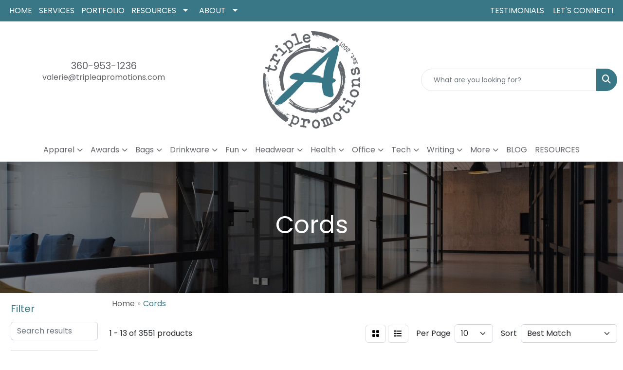

--- FILE ---
content_type: text/html
request_url: https://www.tripleapromotions.com/ws/ws.dll/StartSrch?UID=33030&WENavID=18738753
body_size: 11580
content:
<!DOCTYPE html>
<html lang="en"><head>
<meta charset="utf-8">
<meta http-equiv="X-UA-Compatible" content="IE=edge">
<meta name="viewport" content="width=device-width, initial-scale=1">
<!-- The above 3 meta tags *must* come first in the head; any other head content must come *after* these tags -->


<link href="/distsite/styles/8/css/bootstrap.min.css" rel="stylesheet" />
<link href="https://fonts.googleapis.com/css?family=Open+Sans:400,600|Oswald:400,600" rel="stylesheet">
<link href="/distsite/styles/8/css/owl.carousel.min.css" rel="stylesheet">
<link href="/distsite/styles/8/css/nouislider.css" rel="stylesheet">
<!--<link href="/distsite/styles/8/css/menu.css" rel="stylesheet"/>-->
<link href="/distsite/styles/8/css/flexslider.css" rel="stylesheet">
<link href="/distsite/styles/8/css/all.min.css" rel="stylesheet">
<link href="/distsite/styles/8/css/slick/slick.css" rel="stylesheet"/>
<link href="/distsite/styles/8/css/lightbox/lightbox.css" rel="stylesheet"  />
<link href="/distsite/styles/8/css/yamm.css" rel="stylesheet" />
<!-- Custom styles for this theme -->
<link href="/we/we.dll/StyleSheet?UN=33030&Type=WETheme&TS=C44712.6505555556" rel="stylesheet">
<!-- Custom styles for this theme -->
<link href="/we/we.dll/StyleSheet?UN=33030&Type=WETheme-PS&TS=C44712.6505555556" rel="stylesheet">
<style>
#mainNav {
background: #fff;
height: 110px;
}

#mainNav > div > div.navbar-header > a > img {
margin-top: -7px;
}

 .item-desc{
color: #808080;
}
</style>

<!-- HTML5 shim and Respond.js for IE8 support of HTML5 elements and media queries -->
<!--[if lt IE 9]>
      <script src="https://oss.maxcdn.com/html5shiv/3.7.3/html5shiv.min.js"></script>
      <script src="https://oss.maxcdn.com/respond/1.4.2/respond.min.js"></script>
    <![endif]-->

</head>

<body style="background:#fff;">


  <!-- Slide-Out Menu -->
  <div id="filter-menu" class="filter-menu">
    <button id="close-menu" class="btn-close"></button>
    <div class="menu-content">
      
<aside class="filter-sidebar">



<div class="filter-section first">
	<h2>Filter</h2>
	 <div class="input-group mb-3">
	 <input type="text" style="border-right:0;" placeholder="Search results" class="form-control text-search-within-results" name="SearchWithinResults" value="" maxlength="100" onkeyup="HandleTextFilter(event);">
	  <label class="input-group-text" style="background-color:#fff;"><a  style="display:none;" href="javascript:void(0);" class="remove-filter" data-toggle="tooltip" title="Clear" onclick="ClearTextFilter();"><i class="far fa-times" aria-hidden="true"></i> <span class="fa-sr-only">x</span></a></label>
	</div>
</div>

<a href="javascript:void(0);" class="clear-filters"  style="display:none;" onclick="ClearDrillDown();">Clear all filters</a>

<div class="filter-section"  style="display:none;">
	<h2>Categories</h2>

	<div class="filter-list">

	 

		<!-- wrapper for more filters -->
        <div class="show-filter">

		</div><!-- showfilters -->

	</div>

		<a href="#" class="show-more"  style="display:none;" >Show more</a>
</div>


<div class="filter-section" >
	<h2>Features</h2>

		<div class="filter-list">

	  		<div class="checkbox"><label><input class="filtercheckbox" type="checkbox" name="2|Cable" ><span> Cable (957)</span></label></div><div class="checkbox"><label><input class="filtercheckbox" type="checkbox" name="2|Charging cable" ><span> Charging cable (912)</span></label></div><div class="checkbox"><label><input class="filtercheckbox" type="checkbox" name="2|Usb" ><span> Usb (870)</span></label></div><div class="checkbox"><label><input class="filtercheckbox" type="checkbox" name="2|Charger" ><span> Charger (798)</span></label></div><div class="checkbox"><label><input class="filtercheckbox" type="checkbox" name="2|Portable" ><span> Portable (735)</span></label></div><div class="checkbox"><label><input class="filtercheckbox" type="checkbox" name="2|Travel" ><span> Travel (584)</span></label></div><div class="checkbox"><label><input class="filtercheckbox" type="checkbox" name="2|Charging" ><span> Charging (502)</span></label></div><div class="checkbox"><label><input class="filtercheckbox" type="checkbox" name="2|Cord" ><span> Cord (479)</span></label></div><div class="checkbox"><label><input class="filtercheckbox" type="checkbox" name="2|Phone" ><span> Phone (434)</span></label></div><div class="checkbox"><label><input class="filtercheckbox" type="checkbox" name="2|Usb cable" ><span> Usb cable (420)</span></label></div><div class="show-filter"><div class="checkbox"><label><input class="filtercheckbox" type="checkbox" name="2|Universal" ><span> Universal (411)</span></label></div><div class="checkbox"><label><input class="filtercheckbox" type="checkbox" name="2|Mobile" ><span> Mobile (368)</span></label></div><div class="checkbox"><label><input class="filtercheckbox" type="checkbox" name="2|Adapter" ><span> Adapter (367)</span></label></div><div class="checkbox"><label><input class="filtercheckbox" type="checkbox" name="2|Type c" ><span> Type c (364)</span></label></div><div class="checkbox"><label><input class="filtercheckbox" type="checkbox" name="2|Compact" ><span> Compact (360)</span></label></div><div class="checkbox"><label><input class="filtercheckbox" type="checkbox" name="2|Charging cord" ><span> Charging cord (339)</span></label></div><div class="checkbox"><label><input class="filtercheckbox" type="checkbox" name="2|Durable" ><span> Durable (337)</span></label></div><div class="checkbox"><label><input class="filtercheckbox" type="checkbox" name="2|Retractable" ><span> Retractable (335)</span></label></div><div class="checkbox"><label><input class="filtercheckbox" type="checkbox" name="2|Type-c" ><span> Type-c (321)</span></label></div><div class="checkbox"><label><input class="filtercheckbox" type="checkbox" name="2|Fast" ><span> Fast (308)</span></label></div><div class="checkbox"><label><input class="filtercheckbox" type="checkbox" name="2|Data" ><span> Data (302)</span></label></div><div class="checkbox"><label><input class="filtercheckbox" type="checkbox" name="2|Office" ><span> Office (297)</span></label></div><div class="checkbox"><label><input class="filtercheckbox" type="checkbox" name="2|Android" ><span> Android (290)</span></label></div><div class="checkbox"><label><input class="filtercheckbox" type="checkbox" name="2|Multi" ><span> Multi (287)</span></label></div><div class="checkbox"><label><input class="filtercheckbox" type="checkbox" name="2|Connector" ><span> Connector (277)</span></label></div><div class="checkbox"><label><input class="filtercheckbox" type="checkbox" name="2|Power" ><span> Power (273)</span></label></div><div class="checkbox"><label><input class="filtercheckbox" type="checkbox" name="2|Fast charging" ><span> Fast charging (244)</span></label></div><div class="checkbox"><label><input class="filtercheckbox" type="checkbox" name="2|Micro" ><span> Micro (240)</span></label></div><div class="checkbox"><label><input class="filtercheckbox" type="checkbox" name="2|Smartphone" ><span> Smartphone (220)</span></label></div><div class="checkbox"><label><input class="filtercheckbox" type="checkbox" name="2|Lightning" ><span> Lightning (212)</span></label></div><div class="checkbox"><label><input class="filtercheckbox" type="checkbox" name="2|Tablet" ><span> Tablet (202)</span></label></div><div class="checkbox"><label><input class="filtercheckbox" type="checkbox" name="2|Lightweight" ><span> Lightweight (197)</span></label></div><div class="checkbox"><label><input class="filtercheckbox" type="checkbox" name="2|Compatible" ><span> Compatible (192)</span></label></div><div class="checkbox"><label><input class="filtercheckbox" type="checkbox" name="2|Data cable" ><span> Data cable (183)</span></label></div><div class="checkbox"><label><input class="filtercheckbox" type="checkbox" name="2|Keychain" ><span> Keychain (183)</span></label></div><div class="checkbox"><label><input class="filtercheckbox" type="checkbox" name="2|Device" ><span> Device (177)</span></label></div><div class="checkbox"><label><input class="filtercheckbox" type="checkbox" name="2|Data transfer" ><span> Data transfer (176)</span></label></div><div class="checkbox"><label><input class="filtercheckbox" type="checkbox" name="2|Tech" ><span> Tech (168)</span></label></div><div class="checkbox"><label><input class="filtercheckbox" type="checkbox" name="2|Computer" ><span> Computer (167)</span></label></div><div class="checkbox"><label><input class="filtercheckbox" type="checkbox" name="2|Usb charging cable" ><span> Usb charging cable (158)</span></label></div><div class="checkbox"><label><input class="filtercheckbox" type="checkbox" name="2|3-in-1" ><span> 3-in-1 (156)</span></label></div><div class="checkbox"><label><input class="filtercheckbox" type="checkbox" name="2|Charge" ><span> Charge (150)</span></label></div><div class="checkbox"><label><input class="filtercheckbox" type="checkbox" name="2|Phone accessories" ><span> Phone accessories (145)</span></label></div><div class="checkbox"><label><input class="filtercheckbox" type="checkbox" name="2|Micro usb" ><span> Micro usb (141)</span></label></div><div class="checkbox"><label><input class="filtercheckbox" type="checkbox" name="2|3&quot; 1" ><span> 3&quot; 1 (139)</span></label></div><div class="checkbox"><label><input class="filtercheckbox" type="checkbox" name="2|Flexible" ><span> Flexible (126)</span></label></div><div class="checkbox"><label><input class="filtercheckbox" type="checkbox" name="2|Plastic" ><span> Plastic (120)</span></label></div><div class="checkbox"><label><input class="filtercheckbox" type="checkbox" name="2|Multi charging cable" ><span> Multi charging cable (118)</span></label></div><div class="checkbox"><label><input class="filtercheckbox" type="checkbox" name="2|Laptop" ><span> Laptop (117)</span></label></div><div class="checkbox"><label><input class="filtercheckbox" type="checkbox" name="2|Phone accessory" ><span> Phone accessory (116)</span></label></div></div>

			<!-- wrapper for more filters -->
			<div class="show-filter">

			</div><!-- showfilters -->
 		</div>
		<a href="#" class="show-more"  >Show more</a>


</div>


<div class="filter-section" >
	<h2>Colors</h2>

		<div class="filter-list">

		  	<div class="checkbox"><label><input class="filtercheckbox" type="checkbox" name="1|Black" ><span> Black (2553)</span></label></div><div class="checkbox"><label><input class="filtercheckbox" type="checkbox" name="1|Red" ><span> Red (1754)</span></label></div><div class="checkbox"><label><input class="filtercheckbox" type="checkbox" name="1|Blue" ><span> Blue (1752)</span></label></div><div class="checkbox"><label><input class="filtercheckbox" type="checkbox" name="1|White" ><span> White (1559)</span></label></div><div class="checkbox"><label><input class="filtercheckbox" type="checkbox" name="1|Green" ><span> Green (1117)</span></label></div><div class="checkbox"><label><input class="filtercheckbox" type="checkbox" name="1|Pink" ><span> Pink (708)</span></label></div><div class="checkbox"><label><input class="filtercheckbox" type="checkbox" name="1|Orange" ><span> Orange (622)</span></label></div><div class="checkbox"><label><input class="filtercheckbox" type="checkbox" name="1|Purple" ><span> Purple (548)</span></label></div><div class="checkbox"><label><input class="filtercheckbox" type="checkbox" name="1|Yellow" ><span> Yellow (471)</span></label></div><div class="checkbox"><label><input class="filtercheckbox" type="checkbox" name="1|Gray" ><span> Gray (451)</span></label></div><div class="show-filter"><div class="checkbox"><label><input class="filtercheckbox" type="checkbox" name="1|Silver" ><span> Silver (410)</span></label></div><div class="checkbox"><label><input class="filtercheckbox" type="checkbox" name="1|Gold" ><span> Gold (209)</span></label></div><div class="checkbox"><label><input class="filtercheckbox" type="checkbox" name="1|Various" ><span> Various (105)</span></label></div><div class="checkbox"><label><input class="filtercheckbox" type="checkbox" name="1|Brown" ><span> Brown (85)</span></label></div><div class="checkbox"><label><input class="filtercheckbox" type="checkbox" name="1|Light blue" ><span> Light blue (73)</span></label></div><div class="checkbox"><label><input class="filtercheckbox" type="checkbox" name="1|Bamboo" ><span> Bamboo (53)</span></label></div><div class="checkbox"><label><input class="filtercheckbox" type="checkbox" name="1|Navy blue" ><span> Navy blue (51)</span></label></div><div class="checkbox"><label><input class="filtercheckbox" type="checkbox" name="1|Beige" ><span> Beige (43)</span></label></div><div class="checkbox"><label><input class="filtercheckbox" type="checkbox" name="1|Lime green" ><span> Lime green (35)</span></label></div><div class="checkbox"><label><input class="filtercheckbox" type="checkbox" name="1|Royal blue" ><span> Royal blue (31)</span></label></div><div class="checkbox"><label><input class="filtercheckbox" type="checkbox" name="1|Dark gray" ><span> Dark gray (30)</span></label></div><div class="checkbox"><label><input class="filtercheckbox" type="checkbox" name="1|Rose gold" ><span> Rose gold (28)</span></label></div><div class="checkbox"><label><input class="filtercheckbox" type="checkbox" name="1|Black/white" ><span> Black/white (25)</span></label></div><div class="checkbox"><label><input class="filtercheckbox" type="checkbox" name="1|Rose red" ><span> Rose red (24)</span></label></div><div class="checkbox"><label><input class="filtercheckbox" type="checkbox" name="1|Golden" ><span> Golden (23)</span></label></div><div class="checkbox"><label><input class="filtercheckbox" type="checkbox" name="1|Black/silver" ><span> Black/silver (22)</span></label></div><div class="checkbox"><label><input class="filtercheckbox" type="checkbox" name="1|Red/white" ><span> Red/white (22)</span></label></div><div class="checkbox"><label><input class="filtercheckbox" type="checkbox" name="1|Blue/white" ><span> Blue/white (21)</span></label></div><div class="checkbox"><label><input class="filtercheckbox" type="checkbox" name="1|Dark blue" ><span> Dark blue (21)</span></label></div><div class="checkbox"><label><input class="filtercheckbox" type="checkbox" name="1|Light green" ><span> Light green (21)</span></label></div><div class="checkbox"><label><input class="filtercheckbox" type="checkbox" name="1|Wood brown" ><span> Wood brown (19)</span></label></div><div class="checkbox"><label><input class="filtercheckbox" type="checkbox" name="1|White/black" ><span> White/black (18)</span></label></div><div class="checkbox"><label><input class="filtercheckbox" type="checkbox" name="1|Burgundy red" ><span> Burgundy red (16)</span></label></div><div class="checkbox"><label><input class="filtercheckbox" type="checkbox" name="1|Hot pink" ><span> Hot pink (16)</span></label></div><div class="checkbox"><label><input class="filtercheckbox" type="checkbox" name="1|White/blue" ><span> White/blue (16)</span></label></div><div class="checkbox"><label><input class="filtercheckbox" type="checkbox" name="1|Forest green" ><span> Forest green (15)</span></label></div><div class="checkbox"><label><input class="filtercheckbox" type="checkbox" name="1|Green/white" ><span> Green/white (15)</span></label></div><div class="checkbox"><label><input class="filtercheckbox" type="checkbox" name="1|Reflex blue" ><span> Reflex blue (15)</span></label></div><div class="checkbox"><label><input class="filtercheckbox" type="checkbox" name="1|White/red" ><span> White/red (15)</span></label></div><div class="checkbox"><label><input class="filtercheckbox" type="checkbox" name="1|Smoke" ><span> Smoke (13)</span></label></div><div class="checkbox"><label><input class="filtercheckbox" type="checkbox" name="1|Wheat straw" ><span> Wheat straw (13)</span></label></div><div class="checkbox"><label><input class="filtercheckbox" type="checkbox" name="1|Light brown" ><span> Light brown (12)</span></label></div><div class="checkbox"><label><input class="filtercheckbox" type="checkbox" name="1|Red/black" ><span> Red/black (12)</span></label></div><div class="checkbox"><label><input class="filtercheckbox" type="checkbox" name="1|Sky blue" ><span> Sky blue (12)</span></label></div><div class="checkbox"><label><input class="filtercheckbox" type="checkbox" name="1|White/green" ><span> White/green (12)</span></label></div><div class="checkbox"><label><input class="filtercheckbox" type="checkbox" name="1|Black/red" ><span> Black/red (11)</span></label></div><div class="checkbox"><label><input class="filtercheckbox" type="checkbox" name="1|Clear" ><span> Clear (11)</span></label></div><div class="checkbox"><label><input class="filtercheckbox" type="checkbox" name="1|Natural bamboo brown" ><span> Natural bamboo brown (11)</span></label></div><div class="checkbox"><label><input class="filtercheckbox" type="checkbox" name="1|Blue/black" ><span> Blue/black (10)</span></label></div><div class="checkbox"><label><input class="filtercheckbox" type="checkbox" name="1|Light gold" ><span> Light gold (9)</span></label></div></div>


			<!-- wrapper for more filters -->
			<div class="show-filter">

			</div><!-- showfilters -->

		  </div>

		<a href="#" class="show-more"  >Show more</a>
</div>


<div class="filter-section"  >
	<h2>Price Range</h2>
	<div class="filter-price-wrap">
		<div class="filter-price-inner">
			<div class="input-group">
				<span class="input-group-text input-group-text-white">$</span>
				<input type="text" class="form-control form-control-sm filter-min-prices" name="min-prices" value="" placeholder="Min" onkeyup="HandlePriceFilter(event);">
			</div>
			<div class="input-group">
				<span class="input-group-text input-group-text-white">$</span>
				<input type="text" class="form-control form-control-sm filter-max-prices" name="max-prices" value="" placeholder="Max" onkeyup="HandlePriceFilter(event);">
			</div>
		</div>
		<a href="javascript:void(0)" onclick="SetPriceFilter();" ><i class="fa-solid fa-chevron-right"></i></a>
	</div>
</div>

<div class="filter-section"   >
	<h2>Quantity</h2>
	<div class="filter-price-wrap mb-2">
		<input type="text" class="form-control form-control-sm filter-quantity" value="" placeholder="Qty" onkeyup="HandleQuantityFilter(event);">
		<a href="javascript:void(0)" onclick="SetQuantityFilter();"><i class="fa-solid fa-chevron-right"></i></a>
	</div>
</div>




	</aside>

    </div>
</div>




	<div class="container-fluid">
		<div class="row">

			<div class="col-md-3 col-lg-2">
        <div class="d-none d-md-block">
          <div id="desktop-filter">
            
<aside class="filter-sidebar">



<div class="filter-section first">
	<h2>Filter</h2>
	 <div class="input-group mb-3">
	 <input type="text" style="border-right:0;" placeholder="Search results" class="form-control text-search-within-results" name="SearchWithinResults" value="" maxlength="100" onkeyup="HandleTextFilter(event);">
	  <label class="input-group-text" style="background-color:#fff;"><a  style="display:none;" href="javascript:void(0);" class="remove-filter" data-toggle="tooltip" title="Clear" onclick="ClearTextFilter();"><i class="far fa-times" aria-hidden="true"></i> <span class="fa-sr-only">x</span></a></label>
	</div>
</div>

<a href="javascript:void(0);" class="clear-filters"  style="display:none;" onclick="ClearDrillDown();">Clear all filters</a>

<div class="filter-section"  style="display:none;">
	<h2>Categories</h2>

	<div class="filter-list">

	 

		<!-- wrapper for more filters -->
        <div class="show-filter">

		</div><!-- showfilters -->

	</div>

		<a href="#" class="show-more"  style="display:none;" >Show more</a>
</div>


<div class="filter-section" >
	<h2>Features</h2>

		<div class="filter-list">

	  		<div class="checkbox"><label><input class="filtercheckbox" type="checkbox" name="2|Cable" ><span> Cable (957)</span></label></div><div class="checkbox"><label><input class="filtercheckbox" type="checkbox" name="2|Charging cable" ><span> Charging cable (912)</span></label></div><div class="checkbox"><label><input class="filtercheckbox" type="checkbox" name="2|Usb" ><span> Usb (870)</span></label></div><div class="checkbox"><label><input class="filtercheckbox" type="checkbox" name="2|Charger" ><span> Charger (798)</span></label></div><div class="checkbox"><label><input class="filtercheckbox" type="checkbox" name="2|Portable" ><span> Portable (735)</span></label></div><div class="checkbox"><label><input class="filtercheckbox" type="checkbox" name="2|Travel" ><span> Travel (584)</span></label></div><div class="checkbox"><label><input class="filtercheckbox" type="checkbox" name="2|Charging" ><span> Charging (502)</span></label></div><div class="checkbox"><label><input class="filtercheckbox" type="checkbox" name="2|Cord" ><span> Cord (479)</span></label></div><div class="checkbox"><label><input class="filtercheckbox" type="checkbox" name="2|Phone" ><span> Phone (434)</span></label></div><div class="checkbox"><label><input class="filtercheckbox" type="checkbox" name="2|Usb cable" ><span> Usb cable (420)</span></label></div><div class="show-filter"><div class="checkbox"><label><input class="filtercheckbox" type="checkbox" name="2|Universal" ><span> Universal (411)</span></label></div><div class="checkbox"><label><input class="filtercheckbox" type="checkbox" name="2|Mobile" ><span> Mobile (368)</span></label></div><div class="checkbox"><label><input class="filtercheckbox" type="checkbox" name="2|Adapter" ><span> Adapter (367)</span></label></div><div class="checkbox"><label><input class="filtercheckbox" type="checkbox" name="2|Type c" ><span> Type c (364)</span></label></div><div class="checkbox"><label><input class="filtercheckbox" type="checkbox" name="2|Compact" ><span> Compact (360)</span></label></div><div class="checkbox"><label><input class="filtercheckbox" type="checkbox" name="2|Charging cord" ><span> Charging cord (339)</span></label></div><div class="checkbox"><label><input class="filtercheckbox" type="checkbox" name="2|Durable" ><span> Durable (337)</span></label></div><div class="checkbox"><label><input class="filtercheckbox" type="checkbox" name="2|Retractable" ><span> Retractable (335)</span></label></div><div class="checkbox"><label><input class="filtercheckbox" type="checkbox" name="2|Type-c" ><span> Type-c (321)</span></label></div><div class="checkbox"><label><input class="filtercheckbox" type="checkbox" name="2|Fast" ><span> Fast (308)</span></label></div><div class="checkbox"><label><input class="filtercheckbox" type="checkbox" name="2|Data" ><span> Data (302)</span></label></div><div class="checkbox"><label><input class="filtercheckbox" type="checkbox" name="2|Office" ><span> Office (297)</span></label></div><div class="checkbox"><label><input class="filtercheckbox" type="checkbox" name="2|Android" ><span> Android (290)</span></label></div><div class="checkbox"><label><input class="filtercheckbox" type="checkbox" name="2|Multi" ><span> Multi (287)</span></label></div><div class="checkbox"><label><input class="filtercheckbox" type="checkbox" name="2|Connector" ><span> Connector (277)</span></label></div><div class="checkbox"><label><input class="filtercheckbox" type="checkbox" name="2|Power" ><span> Power (273)</span></label></div><div class="checkbox"><label><input class="filtercheckbox" type="checkbox" name="2|Fast charging" ><span> Fast charging (244)</span></label></div><div class="checkbox"><label><input class="filtercheckbox" type="checkbox" name="2|Micro" ><span> Micro (240)</span></label></div><div class="checkbox"><label><input class="filtercheckbox" type="checkbox" name="2|Smartphone" ><span> Smartphone (220)</span></label></div><div class="checkbox"><label><input class="filtercheckbox" type="checkbox" name="2|Lightning" ><span> Lightning (212)</span></label></div><div class="checkbox"><label><input class="filtercheckbox" type="checkbox" name="2|Tablet" ><span> Tablet (202)</span></label></div><div class="checkbox"><label><input class="filtercheckbox" type="checkbox" name="2|Lightweight" ><span> Lightweight (197)</span></label></div><div class="checkbox"><label><input class="filtercheckbox" type="checkbox" name="2|Compatible" ><span> Compatible (192)</span></label></div><div class="checkbox"><label><input class="filtercheckbox" type="checkbox" name="2|Data cable" ><span> Data cable (183)</span></label></div><div class="checkbox"><label><input class="filtercheckbox" type="checkbox" name="2|Keychain" ><span> Keychain (183)</span></label></div><div class="checkbox"><label><input class="filtercheckbox" type="checkbox" name="2|Device" ><span> Device (177)</span></label></div><div class="checkbox"><label><input class="filtercheckbox" type="checkbox" name="2|Data transfer" ><span> Data transfer (176)</span></label></div><div class="checkbox"><label><input class="filtercheckbox" type="checkbox" name="2|Tech" ><span> Tech (168)</span></label></div><div class="checkbox"><label><input class="filtercheckbox" type="checkbox" name="2|Computer" ><span> Computer (167)</span></label></div><div class="checkbox"><label><input class="filtercheckbox" type="checkbox" name="2|Usb charging cable" ><span> Usb charging cable (158)</span></label></div><div class="checkbox"><label><input class="filtercheckbox" type="checkbox" name="2|3-in-1" ><span> 3-in-1 (156)</span></label></div><div class="checkbox"><label><input class="filtercheckbox" type="checkbox" name="2|Charge" ><span> Charge (150)</span></label></div><div class="checkbox"><label><input class="filtercheckbox" type="checkbox" name="2|Phone accessories" ><span> Phone accessories (145)</span></label></div><div class="checkbox"><label><input class="filtercheckbox" type="checkbox" name="2|Micro usb" ><span> Micro usb (141)</span></label></div><div class="checkbox"><label><input class="filtercheckbox" type="checkbox" name="2|3&quot; 1" ><span> 3&quot; 1 (139)</span></label></div><div class="checkbox"><label><input class="filtercheckbox" type="checkbox" name="2|Flexible" ><span> Flexible (126)</span></label></div><div class="checkbox"><label><input class="filtercheckbox" type="checkbox" name="2|Plastic" ><span> Plastic (120)</span></label></div><div class="checkbox"><label><input class="filtercheckbox" type="checkbox" name="2|Multi charging cable" ><span> Multi charging cable (118)</span></label></div><div class="checkbox"><label><input class="filtercheckbox" type="checkbox" name="2|Laptop" ><span> Laptop (117)</span></label></div><div class="checkbox"><label><input class="filtercheckbox" type="checkbox" name="2|Phone accessory" ><span> Phone accessory (116)</span></label></div></div>

			<!-- wrapper for more filters -->
			<div class="show-filter">

			</div><!-- showfilters -->
 		</div>
		<a href="#" class="show-more"  >Show more</a>


</div>


<div class="filter-section" >
	<h2>Colors</h2>

		<div class="filter-list">

		  	<div class="checkbox"><label><input class="filtercheckbox" type="checkbox" name="1|Black" ><span> Black (2553)</span></label></div><div class="checkbox"><label><input class="filtercheckbox" type="checkbox" name="1|Red" ><span> Red (1754)</span></label></div><div class="checkbox"><label><input class="filtercheckbox" type="checkbox" name="1|Blue" ><span> Blue (1752)</span></label></div><div class="checkbox"><label><input class="filtercheckbox" type="checkbox" name="1|White" ><span> White (1559)</span></label></div><div class="checkbox"><label><input class="filtercheckbox" type="checkbox" name="1|Green" ><span> Green (1117)</span></label></div><div class="checkbox"><label><input class="filtercheckbox" type="checkbox" name="1|Pink" ><span> Pink (708)</span></label></div><div class="checkbox"><label><input class="filtercheckbox" type="checkbox" name="1|Orange" ><span> Orange (622)</span></label></div><div class="checkbox"><label><input class="filtercheckbox" type="checkbox" name="1|Purple" ><span> Purple (548)</span></label></div><div class="checkbox"><label><input class="filtercheckbox" type="checkbox" name="1|Yellow" ><span> Yellow (471)</span></label></div><div class="checkbox"><label><input class="filtercheckbox" type="checkbox" name="1|Gray" ><span> Gray (451)</span></label></div><div class="show-filter"><div class="checkbox"><label><input class="filtercheckbox" type="checkbox" name="1|Silver" ><span> Silver (410)</span></label></div><div class="checkbox"><label><input class="filtercheckbox" type="checkbox" name="1|Gold" ><span> Gold (209)</span></label></div><div class="checkbox"><label><input class="filtercheckbox" type="checkbox" name="1|Various" ><span> Various (105)</span></label></div><div class="checkbox"><label><input class="filtercheckbox" type="checkbox" name="1|Brown" ><span> Brown (85)</span></label></div><div class="checkbox"><label><input class="filtercheckbox" type="checkbox" name="1|Light blue" ><span> Light blue (73)</span></label></div><div class="checkbox"><label><input class="filtercheckbox" type="checkbox" name="1|Bamboo" ><span> Bamboo (53)</span></label></div><div class="checkbox"><label><input class="filtercheckbox" type="checkbox" name="1|Navy blue" ><span> Navy blue (51)</span></label></div><div class="checkbox"><label><input class="filtercheckbox" type="checkbox" name="1|Beige" ><span> Beige (43)</span></label></div><div class="checkbox"><label><input class="filtercheckbox" type="checkbox" name="1|Lime green" ><span> Lime green (35)</span></label></div><div class="checkbox"><label><input class="filtercheckbox" type="checkbox" name="1|Royal blue" ><span> Royal blue (31)</span></label></div><div class="checkbox"><label><input class="filtercheckbox" type="checkbox" name="1|Dark gray" ><span> Dark gray (30)</span></label></div><div class="checkbox"><label><input class="filtercheckbox" type="checkbox" name="1|Rose gold" ><span> Rose gold (28)</span></label></div><div class="checkbox"><label><input class="filtercheckbox" type="checkbox" name="1|Black/white" ><span> Black/white (25)</span></label></div><div class="checkbox"><label><input class="filtercheckbox" type="checkbox" name="1|Rose red" ><span> Rose red (24)</span></label></div><div class="checkbox"><label><input class="filtercheckbox" type="checkbox" name="1|Golden" ><span> Golden (23)</span></label></div><div class="checkbox"><label><input class="filtercheckbox" type="checkbox" name="1|Black/silver" ><span> Black/silver (22)</span></label></div><div class="checkbox"><label><input class="filtercheckbox" type="checkbox" name="1|Red/white" ><span> Red/white (22)</span></label></div><div class="checkbox"><label><input class="filtercheckbox" type="checkbox" name="1|Blue/white" ><span> Blue/white (21)</span></label></div><div class="checkbox"><label><input class="filtercheckbox" type="checkbox" name="1|Dark blue" ><span> Dark blue (21)</span></label></div><div class="checkbox"><label><input class="filtercheckbox" type="checkbox" name="1|Light green" ><span> Light green (21)</span></label></div><div class="checkbox"><label><input class="filtercheckbox" type="checkbox" name="1|Wood brown" ><span> Wood brown (19)</span></label></div><div class="checkbox"><label><input class="filtercheckbox" type="checkbox" name="1|White/black" ><span> White/black (18)</span></label></div><div class="checkbox"><label><input class="filtercheckbox" type="checkbox" name="1|Burgundy red" ><span> Burgundy red (16)</span></label></div><div class="checkbox"><label><input class="filtercheckbox" type="checkbox" name="1|Hot pink" ><span> Hot pink (16)</span></label></div><div class="checkbox"><label><input class="filtercheckbox" type="checkbox" name="1|White/blue" ><span> White/blue (16)</span></label></div><div class="checkbox"><label><input class="filtercheckbox" type="checkbox" name="1|Forest green" ><span> Forest green (15)</span></label></div><div class="checkbox"><label><input class="filtercheckbox" type="checkbox" name="1|Green/white" ><span> Green/white (15)</span></label></div><div class="checkbox"><label><input class="filtercheckbox" type="checkbox" name="1|Reflex blue" ><span> Reflex blue (15)</span></label></div><div class="checkbox"><label><input class="filtercheckbox" type="checkbox" name="1|White/red" ><span> White/red (15)</span></label></div><div class="checkbox"><label><input class="filtercheckbox" type="checkbox" name="1|Smoke" ><span> Smoke (13)</span></label></div><div class="checkbox"><label><input class="filtercheckbox" type="checkbox" name="1|Wheat straw" ><span> Wheat straw (13)</span></label></div><div class="checkbox"><label><input class="filtercheckbox" type="checkbox" name="1|Light brown" ><span> Light brown (12)</span></label></div><div class="checkbox"><label><input class="filtercheckbox" type="checkbox" name="1|Red/black" ><span> Red/black (12)</span></label></div><div class="checkbox"><label><input class="filtercheckbox" type="checkbox" name="1|Sky blue" ><span> Sky blue (12)</span></label></div><div class="checkbox"><label><input class="filtercheckbox" type="checkbox" name="1|White/green" ><span> White/green (12)</span></label></div><div class="checkbox"><label><input class="filtercheckbox" type="checkbox" name="1|Black/red" ><span> Black/red (11)</span></label></div><div class="checkbox"><label><input class="filtercheckbox" type="checkbox" name="1|Clear" ><span> Clear (11)</span></label></div><div class="checkbox"><label><input class="filtercheckbox" type="checkbox" name="1|Natural bamboo brown" ><span> Natural bamboo brown (11)</span></label></div><div class="checkbox"><label><input class="filtercheckbox" type="checkbox" name="1|Blue/black" ><span> Blue/black (10)</span></label></div><div class="checkbox"><label><input class="filtercheckbox" type="checkbox" name="1|Light gold" ><span> Light gold (9)</span></label></div></div>


			<!-- wrapper for more filters -->
			<div class="show-filter">

			</div><!-- showfilters -->

		  </div>

		<a href="#" class="show-more"  >Show more</a>
</div>


<div class="filter-section"  >
	<h2>Price Range</h2>
	<div class="filter-price-wrap">
		<div class="filter-price-inner">
			<div class="input-group">
				<span class="input-group-text input-group-text-white">$</span>
				<input type="text" class="form-control form-control-sm filter-min-prices" name="min-prices" value="" placeholder="Min" onkeyup="HandlePriceFilter(event);">
			</div>
			<div class="input-group">
				<span class="input-group-text input-group-text-white">$</span>
				<input type="text" class="form-control form-control-sm filter-max-prices" name="max-prices" value="" placeholder="Max" onkeyup="HandlePriceFilter(event);">
			</div>
		</div>
		<a href="javascript:void(0)" onclick="SetPriceFilter();" ><i class="fa-solid fa-chevron-right"></i></a>
	</div>
</div>

<div class="filter-section"   >
	<h2>Quantity</h2>
	<div class="filter-price-wrap mb-2">
		<input type="text" class="form-control form-control-sm filter-quantity" value="" placeholder="Qty" onkeyup="HandleQuantityFilter(event);">
		<a href="javascript:void(0)" onclick="SetQuantityFilter();"><i class="fa-solid fa-chevron-right"></i></a>
	</div>
</div>




	</aside>

          </div>
        </div>
			</div>

			<div class="col-md-9 col-lg-10">
				

				<ol class="breadcrumb"  >
              		<li><a href="https://www.tripleapromotions.com" target="_top">Home</a></li>
             	 	<li class="active">Cords</li>
            	</ol>




				<div id="product-list-controls">

				
						<div class="d-flex align-items-center justify-content-between">
							<div class="d-none d-md-block me-3">
								1 - 13 of  3551 <span class="d-none d-lg-inline">products</span>
							</div>
					  
						  <!-- Right Aligned Controls -->
						  <div class="product-controls-right d-flex align-items-center">
       
              <button id="show-filter-button" class="btn btn-control d-block d-md-none"><i class="fa-solid fa-filter" aria-hidden="true"></i></button>

							
							<span class="me-3">
								<a href="/ws/ws.dll/StartSrch?UID=33030&WENavID=18738753&View=T&ST=26011805205044932396937637" class="btn btn-control grid" title="Change to Grid View"><i class="fa-solid fa-grid-2" aria-hidden="true"></i>  <span class="fa-sr-only">Grid</span></a>
								<a href="/ws/ws.dll/StartSrch?UID=33030&WENavID=18738753&View=L&ST=26011805205044932396937637" class="btn btn-control" title="Change to List View"><i class="fa-solid fa-list"></i> <span class="fa-sr-only">List</span></a>
							</span>
							
					  
							<!-- Number of Items Per Page -->
							<div class="me-2 d-none d-lg-block">
								<label>Per Page</label>
							</div>
							<div class="me-3 d-none d-md-block">
								<select class="form-select notranslate" onchange="GoToNewURL(this);" aria-label="Items per page">
									<option value="/ws/ws.dll/StartSrch?UID=33030&WENavID=18738753&ST=26011805205044932396937637&PPP=10" selected>10</option><option value="/ws/ws.dll/StartSrch?UID=33030&WENavID=18738753&ST=26011805205044932396937637&PPP=25" >25</option><option value="/ws/ws.dll/StartSrch?UID=33030&WENavID=18738753&ST=26011805205044932396937637&PPP=50" >50</option><option value="/ws/ws.dll/StartSrch?UID=33030&WENavID=18738753&ST=26011805205044932396937637&PPP=100" >100</option><option value="/ws/ws.dll/StartSrch?UID=33030&WENavID=18738753&ST=26011805205044932396937637&PPP=250" >250</option>
								
								</select>
							</div>
					  
							<!-- Sort By -->
							<div class="d-none d-lg-block me-2">
								<label>Sort</label>
							</div>
							<div>
								<select class="form-select" onchange="GoToNewURL(this);">
									<option value="/ws/ws.dll/StartSrch?UID=33030&WENavID=18738753&Sort=0" selected>Best Match</option><option value="/ws/ws.dll/StartSrch?UID=33030&WENavID=18738753&Sort=3">Most Popular</option><option value="/ws/ws.dll/StartSrch?UID=33030&WENavID=18738753&Sort=1">Price (Low to High)</option><option value="/ws/ws.dll/StartSrch?UID=33030&WENavID=18738753&Sort=2">Price (High to Low)</option>
								 </select>
							</div>
						  </div>
						</div>

			  </div>

				<!-- Product Results List -->
				<ul class="thumbnail-list"><li>
 <a href="https://www.tripleapromotions.com/p/NGWOC-NETJL/pocket-knife-style-cable-set" target="_parent" alt="Pocket Knife Style Cable Set" data-adid="69455|6024081" onclick="PostAdStatToService(106024081,1);">
 <div class="pr-list-grid">
		<img class="img-responsive" src="/ws/ws.dll/QPic?SN=69455&P=106024081&I=0&PX=300" alt="Pocket Knife Style Cable Set">
		<p class="pr-list-sponsored">Sponsored <span data-bs-toggle="tooltip" data-container="body" data-bs-placement="top" title="You're seeing this ad based on the product's relevance to your search query."><i class="fa fa-info-circle" aria-hidden="true"></i></span></p>
		<p class="pr-name">Pocket Knife Style Cable Set</p>
		<div class="pr-meta-row">
			<div class="product-reviews"  style="display:none;">
				<div class="rating-stars">
				<i class="fa-solid fa-star-sharp" aria-hidden="true"></i><i class="fa-solid fa-star-sharp" aria-hidden="true"></i><i class="fa-solid fa-star-sharp" aria-hidden="true"></i><i class="fa-solid fa-star-sharp" aria-hidden="true"></i><i class="fa-solid fa-star-sharp" aria-hidden="true"></i>
				</div>
				<span class="rating-count">(0)</span>
			</div>
			
		</div>
		<p class="pr-number"  ><span class="notranslate">Item #NGWOC-NETJL</span></p>
		<p class="pr-price"  ><span class="notranslate">$6.59</span> - <span class="notranslate">$11.53</span></p>
 </div>
 </a>
</li>
<a name="1" href="#" alt="Item 1"></a>
<li>
 <a href="https://www.tripleapromotions.com/p/REAUI-NDTGL/retractable-3-in-1-charging-cable" target="_parent" alt="Retractable 3-in-1 Charging Cable">
 <div class="pr-list-grid">
		<img class="img-responsive" src="/ws/ws.dll/QPic?SN=69533&P=386006427&I=0&PX=300" alt="Retractable 3-in-1 Charging Cable">
		<p class="pr-name">Retractable 3-in-1 Charging Cable</p>
		<div class="pr-meta-row">
			<div class="product-reviews"  style="display:none;">
				<div class="rating-stars">
				<i class="fa-solid fa-star-sharp" aria-hidden="true"></i><i class="fa-solid fa-star-sharp" aria-hidden="true"></i><i class="fa-solid fa-star-sharp" aria-hidden="true"></i><i class="fa-solid fa-star-sharp" aria-hidden="true"></i><i class="fa-solid fa-star-sharp" aria-hidden="true"></i>
				</div>
				<span class="rating-count">(0)</span>
			</div>
			
		</div>
		<p class="pr-number"  ><span class="notranslate">Item #REAUI-NDTGL</span></p>
		<p class="pr-price"  ><span class="notranslate">$1.85</span> - <span class="notranslate">$2.05</span></p>
 </div>
 </a>
</li>
<a name="2" href="#" alt="Item 2"></a>
<li>
 <a href="https://www.tripleapromotions.com/p/VHESI-MCWEH/3-in-1-charging-cable" target="_parent" alt="3-In-1 Charging Cable">
 <div class="pr-list-grid">
		<img class="img-responsive" src="/ws/ws.dll/QPic?SN=50018&P=705533847&I=0&PX=300" alt="3-In-1 Charging Cable">
		<p class="pr-name">3-In-1 Charging Cable</p>
		<div class="pr-meta-row">
			<div class="product-reviews"  style="display:none;">
				<div class="rating-stars">
				<i class="fa-solid fa-star-sharp active" aria-hidden="true"></i><i class="fa-solid fa-star-sharp active" aria-hidden="true"></i><i class="fa-solid fa-star-sharp active" aria-hidden="true"></i><i class="fa-solid fa-star-sharp" aria-hidden="true"></i><i class="fa-solid fa-star-sharp" aria-hidden="true"></i>
				</div>
				<span class="rating-count">(2)</span>
			</div>
			
		</div>
		<p class="pr-number"  ><span class="notranslate">Item #VHESI-MCWEH</span></p>
		<p class="pr-price"  ><span class="notranslate">$4.69</span> - <span class="notranslate">$5.09</span></p>
 </div>
 </a>
</li>
<a name="3" href="#" alt="Item 3"></a>
<li>
 <a href="https://www.tripleapromotions.com/p/JDDOE-ROEQH/imulti-cable-keyring" target="_parent" alt="iMulti Cable Keyring">
 <div class="pr-list-grid">
		<img class="img-responsive" src="/ws/ws.dll/QPic?SN=67747&P=198017783&I=0&PX=300" alt="iMulti Cable Keyring">
		<p class="pr-name">iMulti Cable Keyring</p>
		<div class="pr-meta-row">
			<div class="product-reviews"  style="display:none;">
				<div class="rating-stars">
				<i class="fa-solid fa-star-sharp" aria-hidden="true"></i><i class="fa-solid fa-star-sharp" aria-hidden="true"></i><i class="fa-solid fa-star-sharp" aria-hidden="true"></i><i class="fa-solid fa-star-sharp" aria-hidden="true"></i><i class="fa-solid fa-star-sharp" aria-hidden="true"></i>
				</div>
				<span class="rating-count">(0)</span>
			</div>
			
		</div>
		<p class="pr-number"  ><span class="notranslate">Item #JDDOE-ROEQH</span></p>
		<p class="pr-price"  ><span class="notranslate">$7.77</span> - <span class="notranslate">$11.10</span></p>
 </div>
 </a>
</li>
<a name="4" href="#" alt="Item 4"></a>
<li>
 <a href="https://www.tripleapromotions.com/p/IGFPF-SRPSG/mophie-cable-travel-kit" target="_parent" alt="mophie® Cable Travel Kit">
 <div class="pr-list-grid">
		<img class="img-responsive" src="/ws/ws.dll/QPic?SN=52344&P=128534974&I=0&PX=300" alt="mophie® Cable Travel Kit">
		<p class="pr-name">mophie® Cable Travel Kit</p>
		<div class="pr-meta-row">
			<div class="product-reviews"  style="display:none;">
				<div class="rating-stars">
				<i class="fa-solid fa-star-sharp" aria-hidden="true"></i><i class="fa-solid fa-star-sharp" aria-hidden="true"></i><i class="fa-solid fa-star-sharp" aria-hidden="true"></i><i class="fa-solid fa-star-sharp" aria-hidden="true"></i><i class="fa-solid fa-star-sharp" aria-hidden="true"></i>
				</div>
				<span class="rating-count">(0)</span>
			</div>
			
		</div>
		<p class="pr-number"  ><span class="notranslate">Item #IGFPF-SRPSG</span></p>
		<p class="pr-price"  ><span class="notranslate">$59.99</span> - <span class="notranslate">$75.59</span></p>
 </div>
 </a>
</li>
<a name="5" href="#" alt="Item 5"></a>
<li>
 <a href="https://www.tripleapromotions.com/p/AKZWG-PXQXD/route-light-up-logo-5-in-1-cable" target="_parent" alt="Route Light Up Logo 5-in-1 Cable">
 <div class="pr-list-grid">
		<img class="img-responsive" src="/ws/ws.dll/QPic?SN=52344&P=307270305&I=0&PX=300" alt="Route Light Up Logo 5-in-1 Cable">
		<p class="pr-name">Route Light Up Logo 5-in-1 Cable</p>
		<div class="pr-meta-row">
			<div class="product-reviews"  style="display:none;">
				<div class="rating-stars">
				<i class="fa-solid fa-star-sharp" aria-hidden="true"></i><i class="fa-solid fa-star-sharp" aria-hidden="true"></i><i class="fa-solid fa-star-sharp" aria-hidden="true"></i><i class="fa-solid fa-star-sharp" aria-hidden="true"></i><i class="fa-solid fa-star-sharp" aria-hidden="true"></i>
				</div>
				<span class="rating-count">(0)</span>
			</div>
			
		</div>
		<p class="pr-number"  ><span class="notranslate">Item #AKZWG-PXQXD</span></p>
		<p class="pr-price"  ><span class="notranslate">$5.66</span> - <span class="notranslate">$6.63</span></p>
 </div>
 </a>
</li>
<a name="6" href="#" alt="Item 6"></a>
<li>
 <a href="https://www.tripleapromotions.com/p/MBBTB-RFENQ/terratone-organize--energize-kit" target="_parent" alt="TerraTone™ Organize &amp; Energize Kit">
 <div class="pr-list-grid">
		<img class="img-responsive" src="/ws/ws.dll/QPic?SN=69075&P=347859530&I=0&PX=300" alt="TerraTone™ Organize &amp; Energize Kit">
		<p class="pr-name">TerraTone™ Organize &amp; Energize Kit</p>
		<div class="pr-meta-row">
			<div class="product-reviews"  style="display:none;">
				<div class="rating-stars">
				<i class="fa-solid fa-star-sharp" aria-hidden="true"></i><i class="fa-solid fa-star-sharp" aria-hidden="true"></i><i class="fa-solid fa-star-sharp" aria-hidden="true"></i><i class="fa-solid fa-star-sharp" aria-hidden="true"></i><i class="fa-solid fa-star-sharp" aria-hidden="true"></i>
				</div>
				<span class="rating-count">(0)</span>
			</div>
			
		</div>
		<p class="pr-number"  ><span class="notranslate">Item #MBBTB-RFENQ</span></p>
		<p class="pr-price"  ><span class="notranslate">$25.21</span> - <span class="notranslate">$34.39</span></p>
 </div>
 </a>
</li>
<a name="7" href="#" alt="Item 7"></a>
<li>
 <a href="https://www.tripleapromotions.com/p/OBYTG-OARDB/trey-3-in-1-light-up-charging-cable-with-keychain" target="_parent" alt="Trey 3-in-1 Light-Up Charging Cable with Keychain">
 <div class="pr-list-grid">
		<img class="img-responsive" src="/ws/ws.dll/QPic?SN=60462&P=726409235&I=0&PX=300" alt="Trey 3-in-1 Light-Up Charging Cable with Keychain">
		<p class="pr-name">Trey 3-in-1 Light-Up Charging Cable with Keychain</p>
		<div class="pr-meta-row">
			<div class="product-reviews"  style="display:none;">
				<div class="rating-stars">
				<i class="fa-solid fa-star-sharp" aria-hidden="true"></i><i class="fa-solid fa-star-sharp" aria-hidden="true"></i><i class="fa-solid fa-star-sharp" aria-hidden="true"></i><i class="fa-solid fa-star-sharp" aria-hidden="true"></i><i class="fa-solid fa-star-sharp" aria-hidden="true"></i>
				</div>
				<span class="rating-count">(0)</span>
			</div>
			
		</div>
		<p class="pr-number"  ><span class="notranslate">Item #OBYTG-OARDB</span></p>
		<p class="pr-price"  ><span class="notranslate">$3.10</span> - <span class="notranslate">$3.57</span></p>
 </div>
 </a>
</li>
<a name="8" href="#" alt="Item 8"></a>
<li>
 <a href="https://www.tripleapromotions.com/p/HCWNG-ROFCH/iport-connect-travel-cable-kit" target="_parent" alt="iPort Connect Travel Cable Kit">
 <div class="pr-list-grid">
		<img class="img-responsive" src="/ws/ws.dll/QPic?SN=67747&P=158018095&I=0&PX=300" alt="iPort Connect Travel Cable Kit">
		<p class="pr-name">iPort Connect Travel Cable Kit</p>
		<div class="pr-meta-row">
			<div class="product-reviews"  style="display:none;">
				<div class="rating-stars">
				<i class="fa-solid fa-star-sharp" aria-hidden="true"></i><i class="fa-solid fa-star-sharp" aria-hidden="true"></i><i class="fa-solid fa-star-sharp" aria-hidden="true"></i><i class="fa-solid fa-star-sharp" aria-hidden="true"></i><i class="fa-solid fa-star-sharp" aria-hidden="true"></i>
				</div>
				<span class="rating-count">(0)</span>
			</div>
			
		</div>
		<p class="pr-number"  ><span class="notranslate">Item #HCWNG-ROFCH</span></p>
		<p class="pr-price"  ><span class="notranslate">$14.57</span> - <span class="notranslate">$20.82</span></p>
 </div>
 </a>
</li>
<a name="9" href="#" alt="Item 9"></a>
<li>
 <a href="https://www.tripleapromotions.com/p/NFYRB-STIMS/tribune-3-in-1-charging-cable" target="_parent" alt="Tribune 3-in-1 Charging Cable">
 <div class="pr-list-grid">
		<img class="img-responsive" src="/ws/ws.dll/QPic?SN=60462&P=998565250&I=0&PX=300" alt="Tribune 3-in-1 Charging Cable">
		<p class="pr-name">Tribune 3-in-1 Charging Cable</p>
		<div class="pr-meta-row">
			<div class="product-reviews"  style="display:none;">
				<div class="rating-stars">
				<i class="fa-solid fa-star-sharp" aria-hidden="true"></i><i class="fa-solid fa-star-sharp" aria-hidden="true"></i><i class="fa-solid fa-star-sharp" aria-hidden="true"></i><i class="fa-solid fa-star-sharp" aria-hidden="true"></i><i class="fa-solid fa-star-sharp" aria-hidden="true"></i>
				</div>
				<span class="rating-count">(0)</span>
			</div>
			
		</div>
		<p class="pr-number"  ><span class="notranslate">Item #NFYRB-STIMS</span></p>
		<p class="pr-price"  ><span class="notranslate">$2.25</span> - <span class="notranslate">$2.67</span></p>
 </div>
 </a>
</li>
<a name="10" href="#" alt="Item 10"></a>
<li>
 <a href="https://www.tripleapromotions.com/p/GEZSE-PVDWH/lanyard-3-in-1-charging-cable" target="_parent" alt="Lanyard 3-in-1 Charging Cable">
 <div class="pr-list-grid">
		<img class="img-responsive" src="/ws/ws.dll/QPic?SN=69533&P=507226343&I=0&PX=300" alt="Lanyard 3-in-1 Charging Cable">
		<p class="pr-name">Lanyard 3-in-1 Charging Cable</p>
		<div class="pr-meta-row">
			<div class="product-reviews"  style="display:none;">
				<div class="rating-stars">
				<i class="fa-solid fa-star-sharp" aria-hidden="true"></i><i class="fa-solid fa-star-sharp" aria-hidden="true"></i><i class="fa-solid fa-star-sharp" aria-hidden="true"></i><i class="fa-solid fa-star-sharp" aria-hidden="true"></i><i class="fa-solid fa-star-sharp" aria-hidden="true"></i>
				</div>
				<span class="rating-count">(0)</span>
			</div>
			
		</div>
		<p class="pr-number"  ><span class="notranslate">Item #GEZSE-PVDWH</span></p>
		<p class="pr-price"  ><span class="notranslate">$2.95</span> - <span class="notranslate">$3.70</span></p>
 </div>
 </a>
</li>
<a name="11" href="#" alt="Item 11"></a>
<li>
 <a href="https://www.tripleapromotions.com/p/NEYND-RUXYI/fuller-light-up-multi-charge-cable" target="_parent" alt="Fuller Light-Up Multi-Charge Cable">
 <div class="pr-list-grid">
		<img class="img-responsive" src="/ws/ws.dll/QPic?SN=64712&P=528136292&I=0&PX=300" alt="Fuller Light-Up Multi-Charge Cable">
		<p class="pr-name">Fuller Light-Up Multi-Charge Cable</p>
		<div class="pr-meta-row">
			<div class="product-reviews"  style="display:none;">
				<div class="rating-stars">
				<i class="fa-solid fa-star-sharp" aria-hidden="true"></i><i class="fa-solid fa-star-sharp" aria-hidden="true"></i><i class="fa-solid fa-star-sharp" aria-hidden="true"></i><i class="fa-solid fa-star-sharp" aria-hidden="true"></i><i class="fa-solid fa-star-sharp" aria-hidden="true"></i>
				</div>
				<span class="rating-count">(0)</span>
			</div>
			
		</div>
		<p class="pr-number"  ><span class="notranslate">Item #NEYND-RUXYI</span></p>
		<p class="pr-price"  ><span class="notranslate">$7.52</span> - <span class="notranslate">$9.20</span></p>
 </div>
 </a>
</li>
</ul>

			    <ul class="pagination center">
						  <!--
                          <li class="page-item">
                            <a class="page-link" href="#" aria-label="Previous">
                              <span aria-hidden="true">&laquo;</span>
                            </a>
                          </li>
						  -->
							<li class="page-item active"><a class="page-link" href="/ws/ws.dll/StartSrch?UID=33030&WENavID=18738753&ST=26011805205044932396937637&Start=0" title="Page 1" onMouseOver="window.status='Page 1';return true;" onMouseOut="window.status='';return true;"><span class="notranslate">1<span></a></li><li class="page-item"><a class="page-link" href="/ws/ws.dll/StartSrch?UID=33030&WENavID=18738753&ST=26011805205044932396937637&Start=12" title="Page 2" onMouseOver="window.status='Page 2';return true;" onMouseOut="window.status='';return true;"><span class="notranslate">2<span></a></li><li class="page-item"><a class="page-link" href="/ws/ws.dll/StartSrch?UID=33030&WENavID=18738753&ST=26011805205044932396937637&Start=24" title="Page 3" onMouseOver="window.status='Page 3';return true;" onMouseOut="window.status='';return true;"><span class="notranslate">3<span></a></li><li class="page-item"><a class="page-link" href="/ws/ws.dll/StartSrch?UID=33030&WENavID=18738753&ST=26011805205044932396937637&Start=36" title="Page 4" onMouseOver="window.status='Page 4';return true;" onMouseOut="window.status='';return true;"><span class="notranslate">4<span></a></li><li class="page-item"><a class="page-link" href="/ws/ws.dll/StartSrch?UID=33030&WENavID=18738753&ST=26011805205044932396937637&Start=48" title="Page 5" onMouseOver="window.status='Page 5';return true;" onMouseOut="window.status='';return true;"><span class="notranslate">5<span></a></li>
						  
                          <li class="page-item">
                            <a class="page-link" href="/ws/ws.dll/StartSrch?UID=33030&WENavID=18738753&Start=12&ST=26011805205044932396937637" aria-label="Next">
                              <span aria-hidden="true">&raquo;</span>
                            </a>
                          </li>
						  
							  </ul>

			</div>
		</div><!-- row -->

		<div class="row">
            <div class="col-12">
                <!-- Custom footer -->
                
            </div>
        </div>

	</div><!-- conatiner fluid -->


	<!-- Bootstrap core JavaScript
    ================================================== -->
    <!-- Placed at the end of the document so the pages load faster -->
    <script src="/distsite/styles/8/js/jquery.min.js"></script>
    <script src="/distsite/styles/8/js/bootstrap.min.js"></script>
   <script src="/distsite/styles/8/js/custom.js"></script>

	<!-- iFrame Resizer -->
	<script src="/js/iframeResizer.contentWindow.min.js"></script>
	<script src="/js/IFrameUtils.js?20150930"></script> <!-- For custom iframe integration functions (not resizing) -->
	<script>ScrollParentToTop();</script>

	



<!-- Custom - This page only -->
<script>

$(document).ready(function () {
    const $menuButton = $("#show-filter-button");
    const $closeMenuButton = $("#close-menu");
    const $slideMenu = $("#filter-menu");

    // open
    $menuButton.on("click", function (e) {
        e.stopPropagation(); 
        $slideMenu.addClass("open");
    });

    // close
    $closeMenuButton.on("click", function (e) {
        e.stopPropagation(); 
        $slideMenu.removeClass("open");
    });

    // clicking outside
    $(document).on("click", function (e) {
        if (!$slideMenu.is(e.target) && $slideMenu.has(e.target).length === 0) {
            $slideMenu.removeClass("open");
        }
    });

    // prevent click inside the menu from closing it
    $slideMenu.on("click", function (e) {
        e.stopPropagation();
    });
});


$(document).ready(function() {

	
var tooltipTriggerList = [].slice.call(document.querySelectorAll('[data-bs-toggle="tooltip"]'))
var tooltipList = tooltipTriggerList.map(function (tooltipTriggerEl) {
  return new bootstrap.Tooltip(tooltipTriggerEl, {
    'container': 'body'
  })
})


	
 // Filter Sidebar
 $(".show-filter").hide();
 $(".show-more").click(function (e) {
  e.preventDefault();
  $(this).siblings(".filter-list").find(".show-filter").slideToggle(400);
  $(this).toggleClass("show");
  $(this).text() === 'Show more' ? $(this).text('Show less') : $(this).text('Show more');
 });
 
   
});

// Drill-down filter check event
$(".filtercheckbox").click(function() {
  var checkboxid=this.name;
  var checkboxval=this.checked ? '1' : '0';
  GetRequestFromService('/ws/ws.dll/PSSearchFilterEdit?UID=33030&ST=26011805205044932396937637&ID='+encodeURIComponent(checkboxid)+'&Val='+checkboxval);
  ReloadSearchResults();
});

function ClearDrillDown()
{
  $('.text-search-within-results').val('');
  GetRequestFromService('/ws/ws.dll/PSSearchFilterEdit?UID=33030&ST=26011805205044932396937637&Clear=1');
  ReloadSearchResults();
}

function SetPriceFilter()
{
  var low;
  var hi;
  if ($('#filter-menu').hasClass('open')) {
    low = $('#filter-menu .filter-min-prices').val().trim();
    hi = $('#filter-menu .filter-max-prices').val().trim();
  } else {
    low = $('#desktop-filter .filter-min-prices').val().trim();
    hi = $('#desktop-filter .filter-max-prices').val().trim();
  }
  GetRequestFromService('/ws/ws.dll/PSSearchFilterEdit?UID=33030&ST=26011805205044932396937637&ID=3&LowPrc='+low+'&HiPrc='+hi);
  ReloadSearchResults();
}

function SetQuantityFilter()
{
  var qty;
  if ($('#filter-menu').hasClass('open')) {
    qty = $('#filter-menu .filter-quantity').val().trim();
  } else {
    qty = $('#desktop-filter .filter-quantity').val().trim();
  }
  GetRequestFromService('/ws/ws.dll/PSSearchFilterEdit?UID=33030&ST=26011805205044932396937637&ID=4&Qty='+qty);
  ReloadSearchResults();
}

function ReloadSearchResults(textsearch)
{
  var searchText;
  var url = '/ws/ws.dll/StartSrch?UID=33030&ST=26011805205044932396937637&Sort=&View=';
  var newUrl = new URL(url, window.location.origin);

  if ($('#filter-menu').hasClass('open')) {
    searchText = $('#filter-menu .text-search-within-results').val().trim();
  } else {
    searchText = $('#desktop-filter .text-search-within-results').val().trim();
  }

  if (searchText) {
    newUrl.searchParams.set('tf', searchText);
  }

  window.location.href = newUrl.toString();
}

function GoToNewURL(entered)
{
	to=entered.options[entered.selectedIndex].value;
	if (to>"") {
		location=to;
		entered.selectedIndex=0;
	}
}

function PostAdStatToService(AdID, Type)
{
  var URL = '/we/we.dll/AdStat?AdID='+ AdID + '&Type=' +Type;

  // Try using sendBeacon.  Some browsers may block this.
  if (navigator && navigator.sendBeacon) {
      navigator.sendBeacon(URL);
  }
  else {
    // Fall back to this method if sendBeacon is not supported
    // Note: must be synchronous - o/w page unlads before it's called
    // This will not work on Chrome though (which is why we use sendBeacon)
    GetRequestFromService(URL);
  }
}

function HandleTextFilter(e)
{
  if (e.key != 'Enter') return;

  e.preventDefault();
  ReloadSearchResults();
}

function ClearTextFilter()
{
  $('.text-search-within-results').val('');
  ReloadSearchResults();
}

function HandlePriceFilter(e)
{
  if (e.key != 'Enter') return;

  e.preventDefault();
  SetPriceFilter();
}

function HandleQuantityFilter(e)
{
  if (e.key != 'Enter') return;

  e.preventDefault();
  SetQuantityFilter();
}

</script>
<!-- End custom -->



</body>
</html>
